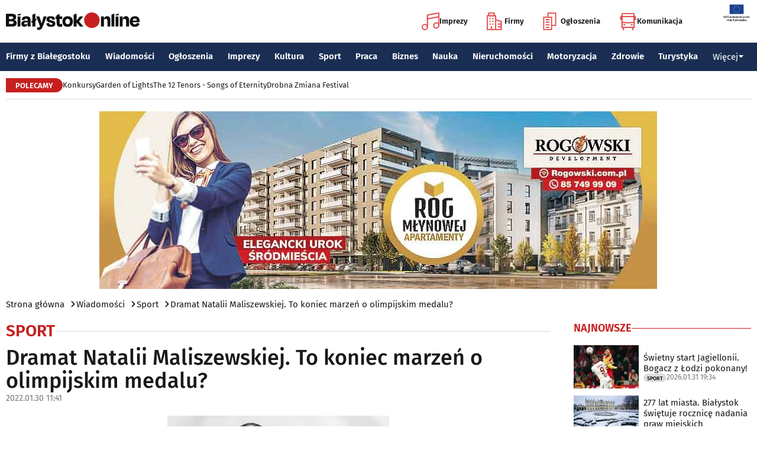

--- FILE ---
content_type: text/html; charset=utf-8
request_url: https://www.bialystokonline.pl/dramat-natalii-maliszewskiej-to-koniec-marzen-o-olimpijskim-medalu,artykul,128367,3,1.html
body_size: 11651
content:

    
<!DOCTYPE html>
<html lang="pl">
		

<head>

<title>Dramat Natalii Maliszewskiej. To koniec marzeń o olimpijskim medalu?, Sport, Wiadomości Białystok Online Portal Miejski Białystok (Bialystok)</title>


<link rel="preload" href="/font/firasans-regular.woff2" as="font" type="font/woff2" crossorigin>
<link rel="preload" href="/font/firasans-semibold.woff2" as="font" type="font/woff2" crossorigin>
<link rel="preload" href="/font/firasans-medium.woff2" as="font" type="font/woff2" crossorigin>
	

<!-- Białystok, Bialystok -->
<meta name="title" content="Dramat Natalii Maliszewskiej. To koniec marzeń o olimpijskim medalu?, Sport, Wiadomości Białystok Online Portal Miejski Białystok (Bialystok)" /><meta name="keywords" content="białystok, bialystok, bstok, białystokonline, bialystokonline, Dramat Natalii Maliszewskiej. To koniec marzeń o olimpijskim medalu?, Natalia Maliszewska, koronawirus, zimowe igrzyska olimpijskie, short-trackSport, podlasie, online, on line, portal, miejski, informacje, rozrywka, biznes, motoryzacja, dom, mieszkanie, nauka, zdrowie, uroda, praca, turystyka, zakupy, firmy, katalog, firm, imprezy, koncert, lokale, repertuar, kina, teatr, rozkład, urzędy, hotele, ogłoszenia, drobne" /><meta name="description" content="Dramat Natalii Maliszewskiej. To koniec marzeń o olimpijskim medalu?, Sport, Jedna z polskich nadziei na olimpijski medal, czyli Natalia Maliszewska, otrzymała pozytywny wynik testu na obecność koronawirusa. Występ białostoczanki na zimowych igrzyskach w Pekinie stoi więc pod znakiem zapytania., Wiadomości Białystok Online - Portal Miejski Białystok (Bialystok). Najpełniejsze i najbardziej aktualne źródło informacji o Białymstoku. Aktualne informacje, Rozrywka, Biznes, Motoryzacja, Dom i Mieszkanie, Nauka, Zdrowie i Uroda, Praca, Turystyka, Zakupy." /><meta name="abstract" content="białystok, bialystok, bstok, białystokonline, bialystokonline, Dramat Natalii Maliszewskiej. To koniec marzeń o olimpijskim medalu?, Natalia Maliszewska, koronawirus, zimowe igrzyska olimpijskie, short-trackSport, podlasie, online, on line, portal, miejski, informacje, rozrywka, biznes, motoryzacja, dom, mieszkanie, nauka, zdrowie, uroda, praca, turystyka, zakupy, firmy, katalog, firm, imprezy, koncert, lokale, repertuar, kina, teatr, rozkład, urzędy, hotele, ogłoszenia, drobne" /><meta name="robots" content="index, follow" />
	<meta name="GOOGLEBOT" content="index, follow" />
	<meta name="revisit-after" content="1 day" />

<meta name="agency" content="BiałystokOnline.pl" />
<meta name="author" content="BiałystokOnline.pl, Bialystok" />
<meta http-equiv="Content-Type" content="text/html; charset=utf-8" />
<meta name="viewport" content="width=device-width, initial-scale=1" />


<!-- OpenGraph data -->
<meta property="og:title" content="Dramat Natalii Maliszewskiej. To koniec marzeń o olimpijskim medalu?" /><meta property="og:type" content="article" /><meta property="og:url" content="https://www.bialystokonline.pl/dramat-natalii-maliszewskiej-to-koniec-marzen-o-olimpijskim-medalu,artykul,128367,3,1.html" /><meta property="og:image" content="https://www.bialystokonline.pl/gfx/gfx_artykuly/202201/128367-a1.webp" />
		  <meta property="og:image:type" content="image/webp">
		  <meta property="og:image:width" content="630" />
		  <meta property="og:image:height" content="420">
			  <meta property="og:description" content="Jedna z polskich nadziei na olimpijski medal, czyli Natalia Maliszewska, otrzymała pozytywny wynik testu na obecność koronawirusa. Występ białostoczanki na zimowych igrzyskach w Pekinie stoi więc pod znakiem zapytania." /><meta property="og:site_name" content="BiałystokOnline.pl" /><meta property="og:updated_time" content="2022-01-30 11:41:33" />	
<link rel="canonical" href="https://www.bialystokonline.pl/dramat-natalii-maliszewskiej-to-koniec-marzen-o-olimpijskim-medalu,artykul,128367,3,1.html" />

	 
<link rel="icon" type="image/png" href="/img/favicon-96x96.png" sizes="96x96" />
<link rel="icon" type="image/svg+xml" href="/img/favicon.svg" />
<link rel="shortcut icon" href="/img/favicon.ico" />
<link rel="apple-touch-icon" sizes="180x180" href="/img/apple-touch-icon.png" />
<meta name="apple-mobile-web-app-title" content="BO" />
<link rel="manifest" href="/img/site.webmanifest" />

<script src="/js/main.min.js?202509292135" defer></script>
<link href="/css/main.min.css?202510172358" rel="stylesheet" type="text/css" />



<script src="https://consent.cookiefirst.com/sites/bialystokonline.pl-862477e6-c1c9-4c22-8cb0-685649c19c10/consent.js"></script>

	

<!-- Google tag (gtag.js) -->
<script async src="https://www.googletagmanager.com/gtag/js?id=G-Q656RGJPYY" data-cookiefirst-script="google_analytics" script="analytics_storage"></script>
<script>
  window.dataLayer = window.dataLayer || [];
  function gtag(){dataLayer.push(arguments);}
  gtag('js', new Date());
   gtag('config', 'G-Q656RGJPYY');gtag('event', 'page_view', {
  								'artykul_dzial': 'Artykuły/Sport',
  								'artykul_autor': 'Rafał Żuk',
  								'artykul_tytul': 'Dramat Natalii Maliszewskiej. To koniec marzeń o olimpijskim medalu?',
								'content_group': 'Artykuły'});
								</script>	
<!-- Facebook Pixel Code -->
<script type="text/plain" data-cookiefirst-script="facebook">
!function(f,b,e,v,n,t,s){if(f.fbq)return;n=f.fbq=function(){n.callMethod?
n.callMethod.apply(n,arguments):n.queue.push(arguments)};if(!f._fbq)f._fbq=n;
n.push=n;n.loaded=!0;n.version='2.0';n.queue=[];t=b.createElement(e);t.async=!0;
t.src=v;s=b.getElementsByTagName(e)[0];s.parentNode.insertBefore(t,s)}(window,
document,'script','https://connect.facebook.net/en_US/fbevents.js');
fbq('init', '763931190431104'); // Insert your pixel ID here.
fbq('track', 'PageView');
</script>
<noscript>
<img height="1" width="1" alt style="display:none" src="https://www.facebook.com/tr?id=763931190431104&ev=PageView&noscript=1" />
</noscript>
<!-- DO NOT MODIFY -->
<!-- End Facebook Pixel Code -->

<script src="https://rum-agent.eu-01.cloud.solarwinds.com/ra-e-1838253088687382528.js" async></script>

</head>

<body>

<header class="topmenu">
    <div class="topmenu-top container">
        <a href="/" title="Białystok Online">
            <img class="topmenu-bo" src="/img/bialystokonline.svg" width="208" height="22" alt="Białystok Online" />
        </a>
        <a href="/informacje,28.html" class="topmenu-ue">
            <picture>
                <source type="image/webp" srcset="/img/ue91.webp 1x,/img/ue182.webp 2x" media="(min-width:79.9375rem)" width="91" height="60" />
				<source type="image/jpg" srcset="/img/ue91.jpg 1x,/img/ue182.jpg 2x" media="(min-width:79.9375rem)" width="91" height="60" />
                <source type="image/webp" srcset="/img/ue45.webp 1x,/img/ue91.webp 2x" width="45" height="30" />
                <source type="image/jpg" srcset="/img/ue45.jpg 1x,/img/ue91.jpg 2x" width="45" height="30" />
                <img src="/img/ue45.jpg" width="45" height="30" alt="" />
            </picture>
        </a>
        <button class="topmenu-hamb" id="hamb-btn" aria-expanded="false" aria-controls="topmenu-nav" aria-haspopup="true" aria-label="Menu nawigacyjne">
            <span class="topmenu-hamb-line"></span>
        </button>
        <nav class="topmenu-ico">
            <ul class="topmenu-icoul">
                <li class="topmenu-icoli">
                    <a href="/imprezy" class="topmenu-icoa">
                        <span class="ico-note2" aria-hidden="true"></span>
                        Imprezy
                    </a>
                </li>
                <li class="topmenu-icoli">
                    <a href="/katalog-firm-i-instytucji" class="topmenu-icoa">
                        <span class="ico-build2" aria-hidden="true"></span>
                        Firmy
                    </a>
                </li>
                <li class="topmenu-icoli">
                    <a href="/ogloszenia" class="topmenu-icoa">
                        <span class="ico-paper2" aria-hidden="true"></span>
                        Ogłoszenia
                    </a>
                </li>
                <li class="topmenu-icoli">
                    <button class="topmenu-icoa">
                        <span class="ico-bus2" aria-hidden="true"></span>
                        Komunikacja
                    </button>
                    <ul class="topmenu-icoul2">
                        <li class="topmenu-icoli2">
                            <a href="/komunikacja-miejska" target=_blank class="topmenu-icoa2">Komunikacja miejska</a>
                        </li>
                        <li class="topmenu-icoli2">
                            <a href="/rozklad-jazdy-pkp-bialystok" class="topmenu-icoa2">Rozkład jazdy PKP Białystok</a>
                        </li>
                    </ul>
                </li>
            </ul>
        </nav>
    </div>
    <nav class="topmenu-nav" id="topmenu-nav" role="menu">
        <div class="topmenu-top container">
            <a href="/" title="Białystok Online">
                <img class="topmenu-bo" src="/img/bialystokonline.svg" width="208" height="22" alt="Białystok Online" />
            </a>
            <a href="/informacje,28.html" class="topmenu-ue">
                <picture>
                <source type="image/webp" srcset="/img/ue45.webp 1x,/img/ue91.webp 2x" />
				<source type="image/jpg" srcset="/img/ue45.jpg 1x,/img/ue91.jpg 2x" />
                <img src="/img/ue45.jpg" width="45" height="30" alt="" />
                </picture>
            </a>
            <button class="topmenu-hamb" id="hamb-btn-close" aria-expanded="true" aria-controls="topmenu-nav" aria-haspopup="true" aria-label="Menu nawigacyjne">
                <span class="topmenu-hamb-line"></span>
            </button>
        </div>
        <div class="topmenu-wrap">
            <ul class="topmenu-ulico">
                <li class="topmenu-li">
                    <a href="/imprezy" class="topmenu-ai">
                        <span class="topmenu-a-ico ico-note" aria-hidden="true"></span>
                        Imprezy
                    </a>
                </li>
                <li class="topmenu-li">
                    <a href="/katalog-firm-i-instytucji" class="topmenu-ai">
                        <span class="topmenu-a-ico ico-build" aria-hidden="true"></span>
                        Firmy
                    </a>
                </li>
                <li class="topmenu-li">
                    <a href="/ogloszenia" class="topmenu-ai">
                        <span class="topmenu-a-ico ico-paper" aria-hidden="true"></span>
                        Ogłoszenia
                    </a>
                </li>
                <li class="topmenu-li">
                    <button class="topmenu-ai topmenu-btn" data-js="expand-btn" aria-expanded="false">
                        <span class="topmenu-a-ico ico-bus" aria-hidden="true"></span>
                        Komunikacja
                        <span class="topmenu-arr"></span>
                    </button>
                    <ul class="topmenu-ul2 topmenu-ul2i">
                        <li class="topmenu-li2">
                            <a href="/komunikacja-miejska" class="topmenu-ai2">Komunikacja miejska</a>
                        </li>
                        <li class="topmenu-li2">
                            <a href="/rozklad-jazdy-pkp-bialystok" class="topmenu-ai2">Rozkład jazdy PKP Białystok</a>
                        </li>
                    </ul>
                </li>
            </ul>
            <ul class="topmenu-ul">
                <li class="topmenu-li">
                    <button class="topmenu-arr" data-js="expand-btn" aria-expanded="false"></button>
                    <a href="/katalog-firm-i-instytucji" class="topmenu-a">Firmy z Białegostoku</a>
                    <ul class="topmenu-ul2">
                        <li class="topmenu-li2">
                            <a href="/katalog-firm-i-instytucji" class="topmenu-a2">Znajdź firmę</a>
                        </li>
                        <li class="topmenu-li2">
                            <a href="/katalog-firm-i-instytucji" class="topmenu-a2">Katalog Firm i Instytucji</a>
                        </li>
                        <li class="topmenu-li2">
                            <a href="/gastronomia-i-jedzenie,grupa,18,1.html" class="topmenu-a2">Gastronomia</a>
                        </li>
                        <li class="topmenu-li2">
                            <a href="/promocje" class="topmenu-a2">Oferty firm</a>
                        </li>
                        <li class="topmenu-li2">
                            <a href="/formularz,dodaj-do-katalogu.html" class="topmenu-a2">+ Dodaj firmę</a>
                        </li>
                    </ul>
                </li>
                <li class="topmenu-li">
                    <button class="topmenu-arr" data-js="expand-btn" aria-expanded="false"></button>
                    <a href="/wiadomosci" class="topmenu-a">Wiadomości</a>
                    <ul class="topmenu-ul2">
                        <li class="topmenu-li2">
                            <a href="/aktualnosci,wiadomosci,1,1.html" class="topmenu-a2">Aktualności</a>
                        </li>
                        <li class="topmenu-li2">
                            <a href="/kultura-i-rozrywka,wiadomosci,2,1.html" class="topmenu-a2">Kultura i rozrywka</a>
                        </li>
                        <li class="topmenu-li2">
                            <a href="/sport,wiadomosci,3,1.html" class="topmenu-a2">Sport</a>
                        </li>
                        <li class="topmenu-li2">
                            <a href="/biznes,wiadomosci,4,1.html" class="topmenu-a2">Biznes</a>
                        </li>
                        <li class="topmenu-li2">
                            <a href="/praca,wiadomosci,10,1.html" class="topmenu-a2">Praca</a>
                        </li>
                        <li class="topmenu-li2">
                            <a href="/fotoreportaze,1.html" class="topmenu-a2">Fotoreportaże</a>
                        </li>
                    </ul>
                </li>
                <li class="topmenu-li">
                    <button class="topmenu-arr" data-js="expand-btn" aria-expanded="false"></button>
                    <a href="/ogloszenia" class="topmenu-a">Ogłoszenia</a>
                    <ul class="topmenu-ul2">
                        <li class="topmenu-li2">
                            <a href="/praca-oferty-pracy,ogloszenia,9,1.html" class="topmenu-a2">Praca: Oferty pracy</a>
                        </li>
                        <li class="topmenu-li2">
                            <a href="/praca-szukam-pracy,ogloszenia,8,1.html" class="topmenu-a2">Praca: Szukam pracy</a>
                        </li>
                        <li class="topmenu-li2">
                            <a href="/nieruchomosci-sprzedam-rynek-wtorny,ogloszenia,5,1.html" class="topmenu-a2">Nieruchomości: rynek wtórny</a>
                        </li>
                        <li class="topmenu-li2">
                            <a href="/nieruchomosci-sprzedam-rynek-pierwotny,ogloszenia,47,1.html" class="topmenu-a2">Nieruchomości: rynek pierwotny</a>
                        </li>
                        <li class="topmenu-li2">
                            <a href="/nieruchomosci-oferuje-do-wynajecia,ogloszenia,44,1.html" class="topmenu-a2">Nieruchomości: do wynajęcia</a>
                        </li>
                        <li class="topmenu-li2">
                            <a href="/promocje" class="topmenu-a2">Oferty firm</a>
                        </li>
                        <li class="topmenu-li2">
                            <a href="/dodaj-ogloszenie,9.html" class="topmenu-a2">+ Dodaj ofertę pracy</a>
                        </li>
                        <li class="topmenu-li2">
                            <a href="/dodaj-ogloszenie,5.html" class="topmenu-a2">+ Dodaj ofertę sprzedaży nieruchomości</a>
                        </li>
                    </ul>
                </li>
                <li class="topmenu-li">
                    <button class="topmenu-arr" data-js="expand-btn" aria-expanded="false"></button>
                    <a href="/imprezy" class="topmenu-a">Imprezy</a>
                    <ul class="topmenu-ul2">
                        <li class="topmenu-li2"><a href="/kultura-i-rozrywka,wiadomosci,2,1.html" class="topmenu-a2">Wiadomości: Kultura i Rozrywka</a></li>
                        <li class="topmenu-li2"><a href="/imprezy" class="topmenu-a2">Kalendarz wydarzeń</a></li>
                        <li class="topmenu-li2"><a href="/klubowe-taneczne-granie-do-piwa,imprezy,1,1.html" class="topmenu-a2">Imprezy klubowe</a></li>
                        <li class="topmenu-li2"><a href="/koncerty,imprezy,8,1.html" class="topmenu-a2">Koncerty</a></li>
                        <li class="topmenu-li2"><a href="/repertuar-kin-i-teatrow" class="topmenu-a2">Repertuar kina, teatr, opera</a></li>
                        <li class="topmenu-li2"><a href="/gastronomia-i-jedzenie,grupa,18,1.html" class="topmenu-a2">Gastronomia i jedzenie</a></li>
                        <li class="topmenu-li2"><a href="/rozrywka,grupa,19,1.html" class="topmenu-a2">Lokale rozrywkowe</a></li>
                        <li class="topmenu-li2"><a href="/konkursy" class="topmenu-a2">Konkursy</a></li>
                        <li class="topmenu-li2"><a href="/fotoreportaze,1.html" class="topmenu-a2">Fotoreportaże</a></li>
                        <li class="topmenu-li2"><a href="/formularz,zglos-impreze.html" class="topmenu-a2">+ Dodaj wydarzenie</a></li>
                    </ul>
                </li>
                <li class="topmenu-li">
                    <button class="topmenu-arr" data-js="expand-btn" aria-expanded="false"></button>
                    <a href="/kultura" class="topmenu-a">Kultura</a>
                    <ul class="topmenu-ul2">
                        <li class="topmenu-li2"><a href="/imprezy" class="topmenu-a2">Kalendarz wydarzeń</a></li>
                        <li class="topmenu-li2"><a href="/repertuar-kin-i-teatrow" class="topmenu-a2">Repertuar kina, teatr, opera</a></li>
                        <li class="topmenu-li2"><a href="/koncerty-muzyki-powaznej,imprezy,2,1.html" class="topmenu-a2">Koncerty muzyki poważnej</a></li>
                        <li class="topmenu-li2"><a href="/wystawy-wernisaze-wydarzenia-artystyczne,imprezy,5,1.html" class="topmenu-a2">Wystawy, wernisaże, wydarzenia artystyczne</a></li>
                        <li class="topmenu-li2"><a href="/kultura-sztuka,grupa,05,1.html" class="topmenu-a2">Obiekty kulturalne</a></li>
                        <li class="topmenu-li2"><a href="/konkursy" class="topmenu-a2">Konkursy</a></li>
                        <li class="topmenu-li2"><a href="/fotoreportaze,1.html" class="topmenu-a2">Fotoreportaże</a></li>
                        <li class="topmenu-li2"><a href="/formularz,zglos-impreze.html" class="topmenu-a2">+ Dodaj wydarzenie</a></li>
                    </ul>
                </li>
                <li class="topmenu-li">
                    <button class="topmenu-arr" data-js="expand-btn" aria-expanded="false"></button>
                    <a href="/sport" class="topmenu-a">Sport</a>
                    <ul class="topmenu-ul2">
                        <li class="topmenu-li2"><a href="/tag.php?s=4&q=jagiellonia" class="topmenu-a2">Jagiellonia</a></li>
                        <li class="topmenu-li2"><a href="/tag.php?s=4&q=podlaski+futbol" class="topmenu-a2">Podlaski futbol</a></li>
                        <li class="topmenu-li2"><a href="/tag.php?s=4&q=ściąga+kibica" class="topmenu-a2">Ściąga kibica</a></li>
                        <li class="topmenu-li2"><a href="/tag.php?s=4&q=bieganie" class="topmenu-a2">Bieganie</a></li>
                        <li class="topmenu-li2"><a href="/tag.php?s=4&q=koszykówka" class="topmenu-a2">Koszykówka</a></li>
                        <li class="topmenu-li2"><a href="/tag.php?s=4&q=siatkówka" class="topmenu-a2">Siatkówka</a></li>
                        <li class="topmenu-li2"><a href="/wydarzenia-sportowe-i-rekreacyjne,imprezy,4,1.html" class="topmenu-a2">Imprezy sportowe</a></li>
                        <li class="topmenu-li2"><a href="/sport-rozrywka-rekreacja,grupa,12,1.html" class="topmenu-a2">Obiekty sportowe</a></li>
                        <li class="topmenu-li2"><a href="/fotoreportaze,1.html" class="topmenu-a2">Fotoreportaże</a></li>
                        <li class="topmenu-li2"><a href="/formularz,zglos-impreze.html" class="topmenu-a2">+ Dodaj wydarzenie</a></li>
                    </ul>
                </li>
                <li class="topmenu-li">
                    <button class="topmenu-arr" data-js="expand-btn" aria-expanded="false"></button>
                    <a href="/praca" class="topmenu-a">Praca</a>
                    <ul class="topmenu-ul2">
                        <li class="topmenu-li2"><a href="/praca-oferty-pracy,ogloszenia,9,1.html" class="topmenu-a2">Oferty pracy</a></li>
                        <li class="topmenu-li2"><a href="/praca-szukam-pracy,ogloszenia,8,1.html" class="topmenu-a2">Szukam pracy</a></li>
                        <li class="topmenu-li2"><a href="/kursy-szkolenia,kategoria,336,02,0,1.html" class="topmenu-a2">Kursy i szkolenia</a></li>
                        <li class="topmenu-li2"><a href="/dodaj-ogloszenie,9.html" class="topmenu-a2">+ Dodaj ofertę pracy</a></li>
                    </ul>
                </li>
                <li class="topmenu-li">
                    <button class="topmenu-arr" data-js="expand-btn" aria-expanded="false"></button>
                    <a href="/biznes" class="topmenu-a">Biznes</a>
                    <ul class="topmenu-ul2">
                        <li class="topmenu-li2"><a href="/katalog-firm-i-instytucji" class="topmenu-a2">Znajdź firmę</a></li>
                        <li class="topmenu-li2"><a href="/katalog-firm-i-instytucji" class="topmenu-a2">Katalog Firm i Instytucji</a></li>
                        <li class="topmenu-li2"><a href="/biznes-prawo-ekonomia,grupa,10,1.html" class="topmenu-a2">Firmy: Biznes, prawo, ekonomia</a></li>
                        <li class="topmenu-li2"><a href="/reklama,grupa,16,1.html" class="topmenu-a2">Firmy: Reklama</a></li>
                        <li class="topmenu-li2"><a href="/urzedy-instytucje,grupa,03,1.html" class="topmenu-a2">Urzędy, instytucje</a></li>
                        <li class="topmenu-li2"><a href="/promocje" class="topmenu-a2">Oferty firm</a></li>
                        <li class="topmenu-li2"><a href="/formularz,dodaj-do-katalogu.html" class="topmenu-a2">+ Dodaj firmę</a></li>
                    </ul>
                </li>
                <li class="topmenu-li">
                    <button class="topmenu-arr" data-js="expand-btn" aria-expanded="false"></button>
                    <a href="/nauka" class="topmenu-a">Nauka</a>
                    <ul class="topmenu-ul2">
                        <li class="topmenu-li2"><a href="/szkoly-wyzsze,kategoria,5,02,0,1.html" class="topmenu-a2">Uczelnie wyższe</a></li>
                        <li class="topmenu-li2"><a href="/szkoly-policealne-i-podyplomowe,kategoria,6,02,0,1.html" class="topmenu-a2">Szkoły policealne i podyplomowe</a></li>
                        <li class="topmenu-li2"><a href="/szkoly-ponadpodstawowe-i-srednie,kategoria,4,02,0,1.html" class="topmenu-a2">Szkoły średnie</a></li>
                        <li class="topmenu-li2"><a href="/szkoly-podstawowe,kategoria,2,02,0,1.html" class="topmenu-a2">Szkoły podstawowe</a></li>
                        <li class="topmenu-li2"><a href="/przedszkola,kategoria,1,02,0,1.html" class="topmenu-a2">Przedszkola</a></li>
                        <li class="topmenu-li2"><a href="/kursy-szkolenia,kategoria,336,02,0,1.html" class="topmenu-a2">Kursy i szkolenia</a></li>
                        <li class="topmenu-li2"><a href="/nauka-korepetycje,ogloszenia,57,1.html" class="topmenu-a2">Korepetycje</a></li>
                        <li class="topmenu-li2"><a href="/formularz,dodaj-do-katalogu.html" class="topmenu-a2">+ Dodaj szkołę</a></li>
                    </ul>
                </li>
                <li class="topmenu-li">
                    <button class="topmenu-arr" data-js="expand-btn" aria-expanded="false"></button>
                    <a href="/nieruchomosci" class="topmenu-a">Nieruchomości</a>
                    <ul class="topmenu-ul2">
                        <li class="topmenu-li2"><a href="/dom-mieszkanie-budownictwo,grupa,01,1.html" class="topmenu-a2">Firmy: Dom, mieszkanie, budownictwo</a></li>
                        <li class="topmenu-li2"><a href="/agencje-nieruchomosci,kategoria,126,01,1.html" class="topmenu-a2">Agencje Nieruchomości</a></li>
                        <li class="topmenu-li2"><a href="/developerzy,kategoria,385,01,1.html" class="topmenu-a2">Developerzy</a></li>
                        <li class="topmenu-li2"><a href="/budowlane-materialy,kategoria,257,01,0,1.html" class="topmenu-a2">Budowlane materiały</a></li>
                        <li class="topmenu-li2"><a href="/drzwi-okna,kategoria,291,01,0,1.html" class="topmenu-a2">Drzwi i okna</a></li>
                        <li class="topmenu-li2"><a href="/meble-sklepy,kategoria,108,01,0,1.html" class="topmenu-a2">Meble</a></li>
                        <li class="topmenu-li2"><a href="/nieruchomosci-sprzedam-rynek-wtorny,ogloszenia,5,1.html" class="topmenu-a2">Nieruchomości: Rynek wtórny</a></li>
                        <li class="topmenu-li2"><a href="/nieruchomosci-sprzedam-rynek-pierwotny,ogloszenia,47,1.html" class="topmenu-a2">Oferty developerów</a></li>
                        <li class="topmenu-li2"><a href="/nieruchomosci-dzialki-grunty,ogloszenia,39,1.html" class="topmenu-a2">Działki, grunty</a></li>
                        <li class="topmenu-li2"><a href="/dodaj-ogloszenie,5.html" class="topmenu-a2">+ Dodaj ofertę sprzedaży nieruchomości</a></li>
						<li class="topmenu-li2"><a href="/dodaj-ogloszenie,47.html" class="topmenu-a2">+ Dodaj ofertę sprzedaży developera</a></li>																																																						
                    </ul>
                </li>
                <li class="topmenu-li">
                    <button class="topmenu-arr" data-js="expand-btn" aria-expanded="false"></button>
                    <a href="/motoryzacja" class="topmenu-a">Motoryzacja</a>
                    <ul class="topmenu-ul2">
                        <li class="topmenu-li2"><a href="/motoryzacja,grupa,08,1.html" class="topmenu-a2">Firmy: Motoryzacja</a></li>
                        <li class="topmenu-li2"><a href="/dealerzy,kategoria,200,08,0,1.html" class="topmenu-a2">Dealerzy</a></li>
                        <li class="topmenu-li2"><a href="/mechanika-pojazdowa,kategoria,190,08,0,1.html" class="topmenu-a2">Mechanika pojazdowa</a></li>
                        <li class="topmenu-li2"><a href="/blacharstwo-lakiernictwo,kategoria,325,08,0,1.html" class="topmenu-a2">Blacharstwo, lakiernictwo</a></li>
                        <li class="topmenu-li2"><a href="/akcesoria-i-czesci-zamienne,kategoria,178,08,0,1.html" class="topmenu-a2">Akcesoria i części zamienne</a></li>
                        <li class="topmenu-li2"><a href="/motoryzacja-sprzedam,ogloszenia,1,1.html" class="topmenu-a2">Ogłoszenia: Sprzedam</a></li>
                        <li class="topmenu-li2"><a href="/dodaj-ogloszenie,1.html" class="topmenu-a2">+ Dodaj ofertę sprzedaży auta</a></li>
                    </ul>
                </li>
                <li class="topmenu-li">
                    <button class="topmenu-arr" data-js="expand-btn" aria-expanded="false"></button>
                    <a href="/zdrowie" class="topmenu-a">Zdrowie</a>
                    <ul class="topmenu-ul2 is-rev">
                        <li class="topmenu-li2"><a href="/zdrowie-medycyna,grupa,07,1.html" class="topmenu-a2">Firmy: Zdrowie, medycyna</a></li>
                        <li class="topmenu-li2"><a href="/zdrowie-gabinety-i-poradnie-medyczne,grupa,07,1.html" class="topmenu-a2">Gabinety i poradnie medyczne</a></li>
                        <li class="topmenu-li2"><a href="/stomatologia,kategoria,24,07,0,1.html" class="topmenu-a2">Stomatolodzy</a></li>
                        <li class="topmenu-li2"><a href="/rehabilitacja-fizjoterapia,kategoria,348,07,0,1.html" class="topmenu-a2">Rehabilitacja, fizjoterapia</a></li>
                        <li class="topmenu-li2"><a href="/psychiatria-psychologia-psychoterapia,kategoria,55,07,0,1.html" class="topmenu-a2">Psychiatria, psychologia, psychoterapia</a></li>
                        <li class="topmenu-li2"><a href="/apteki,kategoria,13,07,0,1.html" class="topmenu-a2">Apteki</a></li>
                    </ul>
                </li>
                <li class="topmenu-li">
                    <button class="topmenu-arr" data-js="expand-btn" aria-expanded="false"></button>
                    <a href="/turystyka" class="topmenu-a">Turystyka</a>
                    <ul class="topmenu-ul2 is-rev">
                        <li class="topmenu-li2"><a href="/turystyka-noclegi,grupa,04,1.html" class="topmenu-a2">Noclegi</a></li>
                        <li class="topmenu-li2"><a href="/hotele-noclegi,kategoria,10,04,0,1.html" class="topmenu-a2">Hotele</a></li>
                        <li class="topmenu-li2"><a href="/biura-podrozy,kategoria,62,04,1.html" class="topmenu-a2">Biura podróży</a></li>
                        <li class="topmenu-li2"><a href="/rozklad-jazdy-pkp-bialystok" class="topmenu-a2">Rozkład jazdy PKP Białystok</a></li>
                        <li class="topmenu-li2"><a href="/komunikacja-miejska" class="topmenu-a2">Komunikacja miejska</a></li>
                    </ul>
                </li>
                <li class="topmenu-li">
                    <button class="topmenu-a topmenu-btn" data-js="expand-btn" aria-expanded="false">Więcej <span class="topmenu-arr"></span></button>
                    <ul class="topmenu-ul2 is-rev">
                        <li class="topmenu-li2">
                            <a href="/uroda" class="topmenu-a2">Uroda</a>
                        </li>
                        <li class="topmenu-li2">
                            <a href="/rodzina" class="topmenu-a2">Rodzina</a>
                        </li>
                        <li class="topmenu-li2">
                            <a href="/kulinaria" class="topmenu-a2">Kulinaria</a>
                        </li>
                        <li class="topmenu-li2">
                            <a href="/drogowka,wiadomosci,15,1.html" class="topmenu-a2">Drogówka</a>
                        </li>
                        <li class="topmenu-li2">
                            <a href="/kryminalne,wiadomosci,14,1.html" class="topmenu-a2">Kryminalne</a>
                        </li>
                        <li class="topmenu-li2">
                            <a href="/kraj-i-swiat,wiadomosci,7,1.html" class="topmenu-a2">Kraj i Świat</a>
                        </li>
                        <li class="topmenu-li2">
                            <a href="/ciekawostki,wiadomosci,8,1.html" class="topmenu-a2">Ciekawostki</a>
                        </li>
                        <li class="topmenu-li2">
                            <a href="/historia-bialegostoku" class="topmenu-a2">Historia Białegostoku</a>
                        </li>
                        <li class="topmenu-li2">
                            <a href="/wazne-telefony" class="topmenu-a2">Ważne telefony</a>
                        </li>
						<li class="topmenu-li2">
                            <a href="/konkursy" class="topmenu-a2">Konkursy</a>
                        </li>
                        <li class="topmenu-li2">
                            <a href="https://reklama.bialystokonline.pl" class="topmenu-a2">Reklama w BiałystokOnline</a>
                        </li>
                    </ul>
                </li>
            </ul>
        <div>
    </nav>
    
<nav class="topmenu-bot container">
        <div class="topmenu-bot-inner">
			<p class="topmenu-bot-label hdr-label"><span>POLECAMY</span></p>
            	<ul class="topmenu-botul">
				
<li class="topmenu-botli"><a href="https://www.bialystokonline.pl/konkursy"  title="Konkursy"  class="topmenu-bota">Konkursy</a></li><li class="topmenu-botli"><a href="https://www.bialystokonline.pl/garden-of-lights-bialystok-park-dinozaurow,impreza,147505,5,1.html"  title="Garden of Lights"  class="topmenu-bota">Garden of Lights</a></li><li class="topmenu-botli"><a href="https://www.bialystokonline.pl/the-12-tenors-songs-of-eternity,impreza,146450,2,1.html"  title="The 12 Tenors - Songs of Eternity"  class="topmenu-bota">The 12 Tenors - Songs of Eternity</a></li><li class="topmenu-botli"><a href="https://www.bialystokonline.pl/drobna-zmiana-festival,ti.html"  title="Drobna Zmiana Festival"  class="topmenu-bota">Drobna Zmiana Festival</a></li>		</ul>
	</div>
</nav>
            
</header>
<aside class="alien-container">
<a href='https://www.bialystokonline.pl/phpads/adclick.php?bannerid=12046&amp;zoneid=0&amp;source=&amp;dest=https%3A%2F%2Fwww.rogowskidevelopment.pl%2F%3F%26utm_source%3DBialystokOnline.pl%26utm_campaign%3Dbaner_BialystokOnline%26utm_medium%3Dkampania_banerowa' target='_blank'><img src='https://www.bialystokonline.pl/b/rogowski_mlynowa_3_970x300_20250609.jpg' width='970' height='300' alt='Rogowski Róg Młynowej' title='Rogowski Róg Młynowej' border='0'></a><div id="beacon_12046" style="position: absolute; left: 0px; top: 0px; visibility: hidden;"><img src='https://www.bialystokonline.pl/phpads/adlog.php?bannerid=12046&amp;clientid=8771&amp;zoneid=0&amp;source=&amp;block=0&amp;capping=0&amp;cb=8bcab3b3db410d510399fa4a8e01ff0f' width='0' height='0' alt='' style='width: 0px; height: 0px;'></div></aside>

<div class="bcrumbs container"><ul class="bcrumbs-ul"><li class="bcrumbs-li"><a class="bcrumbs-a" href="/" title="Strona główna">Strona główna</a></li><li class="bcrumbs-li"><a class="bcrumbs-a" href="/wiadomosci" title="Wiadomości">Wiadomości</a></li><li class="bcrumbs-li"><a class="bcrumbs-a" href="/sport,wiadomosci,3,1.html" title="Sport">Sport</a></li><li class="bcrumbs-li"><a class="bcrumbs-a" href="/dramat-natalii-maliszewskiej-to-koniec-marzen-o-olimpijskim-medalu,artykul,128367,3,1.html" title="Dramat Natalii Maliszewskiej. To koniec marzeń o olimpijskim medalu?">Dramat Natalii Maliszewskiej. To koniec marzeń o olimpijskim medalu?</a></li></ul></div>    
    <!-- TRESC -->
    <main class="container l-2-cols">
        <div class="col-main"> <!-- GLOWNA KOLUMNA -->
            <h2 class="hdrline"><a href="/sport,wiadomosci,3,1.html" id="ArtykulyDzial" title="Sport">Sport</a></h2><div class="art-hdr">
       <h1 class="h1">Dramat Natalii Maliszewskiej. To koniec marzeń o olimpijskim medalu?</h1>
       <div class="art-date">2022.01.30 11:41</div></div><figure class="art-fig"><div class="art-figim">
            <picture><source type="image/webp" media="(min-width:79.9375rem)" srcset="https://www.bialystokonline.pl/gfx/gfx_artykuly/202201/128367-a1.webp" width="630" height="420" /><source type="image/webp" srcset="https://www.bialystokonline.pl/gfx/gfx_artykuly/202201/128367-e.webp 375w,https://www.bialystokonline.pl/gfx/gfx_artykuly/202201/128367-d.webp 750w" sizes="(min-width:600px) 600px,100vw" width="375" height="250" /><source type="image/jpg" media="(min-width:79.9375rem)" srcset="https://www.bialystokonline.pl/gfx/gfx_artykuly/202201/128367-a1.jpg 1x" width="630" height="420" /><source type="image/jpg" srcset="https://www.bialystokonline.pl/gfx/gfx_artykuly/202201/128367-e.jpg 375w" sizes="(min-width:600px) 600px,100vw" width="375" height="250" /><img class="art-figimgarch" src="https://www.bialystokonline.pl/gfx/gfx_artykuly/202201/128367-e.jpg" width="375" height="250" alt="Dramat Natalii Maliszewskiej. To koniec marzeń o olimpijskim medalu?" loading="lazy" fetchpriority="high" />
            </picture></div><figcaption class="art-figcap">Fot: Polski Związek Łyżwiarstwa Szybkiego</figcaption></figure><p class="art-lid">Jedna z polskich nadziei na olimpijski medal, czyli Natalia Maliszewska, otrzymała pozytywny wynik testu na obecność koronawirusa. Występ białostoczanki na zimowych igrzyskach w Pekinie stoi więc pod znakiem zapytania.</p><p class="art-cont">Już od dłuższego czasu mówiło się, że zimowe igrzyska rozgrywane w Chinach będą dla wielu sportowców prawdziwym dramatem. Wszystko przez COVID-19 i ewentualne absencje zawodników spowodowane izolacją.<br />
<br />
Tuż przed startem niezwykle ważnej imprezy pech spotkał Natalię Maliszewską. Białostoczanka specjalizująca się w short-tracku miała powalczyć w Pekinie o medal, a tymczasem 26-latka przebywa w odosobnieniu, gdyż wynik jej testu był pozytywny.<br />
<br />
Wiele wskazuje więc na to, że Maliszewska w zmaganiach na swym koronnym dystansie 500 m nie wystąpi. Kwalifikacje odbędą się bowiem już za 6 dni. By Natalia mogła wziąć w nich udział, musi otrzymać 2 negatywne wyniki testu w odstępie 24 godzin. Spekuluje się, że pozbycie się wirusa z organizmu w tak krótkim czasie, może okazać się niewykonalne.<br />
<br />
Przypomnijmy, że Maliszewska to już kolejna osoba z polskiej kadry, który po przybyciu do wioski olimpijskiej została poddana izolacji. Wcześniej taki sam los spotkał Marka Kanię, Natalię Czerwonkę i Magdalenę Czyszczoń.</p><div class="art-tags"><strong class="art-tagsh hdr-label">Tagi</strong><ul class="art-tagsul">
                <li class="art-tagsli"><a class="art-tagsa" href="/tag.php?s=4&q=Natalia+Maliszewska" title="Natalia Maliszewska">Natalia Maliszewska</a></li><li class="art-tagsli"><a class="art-tagsa" href="/tag.php?s=4&q=koronawirus" title="koronawirus">koronawirus</a></li><li class="art-tagsli"><a class="art-tagsa" href="/tag.php?s=4&q=zimowe+igrzyska+olimpijskie" title="zimowe igrzyska olimpijskie">zimowe igrzyska olimpijskie</a></li><li class="art-tagsli"><a class="art-tagsa" href="/tag.php?s=4&q=short-track" title="short-track">short-track</a></li>
            </ul></div><div class="art-aut"><p class="art-autimg">
				<picture>
                            <source type="image/webp" srcset="/img/autor/avatar_1x.webp 1x,/img/autor/avatar_2x.webp 2x" width="64" height="64" />
                            <img class="art-autimgi" src="/img/autor/avatar_1x.jpg" alt="Rafał Żuk" width="64" height="64" loading="lazy" />
                        </picture>
            </p><div>
            <p class="art-autname">Rafał Żuk</p>
            <p>rafal.zuk@bialystokonline.pl</p>
            </div>
        </div><div class="hdrline l-space-top">Przeczytaj także</div><div class="cardbox l-space-bot"><div class="cardbox-wrap"><div class="cardbox-item"><a class="cardbox-itemia" href="/co-za-forma-natalia-maliszewska-z-trzecim-medalem-mistrzostw-swiata,artykul,144894,3,1.html" title="Co za forma! Natalia Maliszewska z trzecim medalem mistrzostw świata">
                <picture>
                            <source type="image/webp" media="(min-width:79.9375rem)" srcset="https://www.bialystokonline.pl/gfx/gfx_artykuly/202503/144894-300x169.webp 1x,https://www.bialystokonline.pl/gfx/gfx_artykuly/202503/144894-600x338.webp 2x" width="300" height="169" />
                            <source type="image/webp" srcset="https://www.bialystokonline.pl/gfx/gfx_artykuly/202503/144894-300x169.webp 1x,https://www.bialystokonline.pl/gfx/gfx_artykuly/202503/144894-600x338.webp 2x" width="300" height="169" />
                            <img class="cardbox-itemimg" src="https://www.bialystokonline.pl/gfx/gfx_artykuly/202503/144894-300x169.jpg" alt="Co za forma! Natalia Maliszewska z trzecim medalem mistrzostw świata" width="300" height="169" loading="lazy" />
                        </picture>
            </a><a class="cardbox-itemt" href="/co-za-forma-natalia-maliszewska-z-trzecim-medalem-mistrzostw-swiata,artykul,144894,3,1.html" title="Co za forma! Natalia Maliszewska z trzecim medalem mistrzostw świata">Co za forma! Natalia Maliszewska z trzecim medalem mistrzostw świata</a></div><div class="cardbox-item"><a class="cardbox-itemia" href="/prezydent-nagrodzil-bialostockich-medalistow-mistrzostw-swiata-i-europy,artykul,145002,3,1.html" title="Prezydent nagrodził białostockich medalistów mistrzostw świata i Europy">
                <picture>
                            <source type="image/webp" media="(min-width:79.9375rem)" srcset="https://www.bialystokonline.pl/gfx/gfx_artykuly/202503/145002-300x169.webp 1x,https://www.bialystokonline.pl/gfx/gfx_artykuly/202503/145002-600x338.webp 2x" width="300" height="169" />
                            <source type="image/webp" srcset="https://www.bialystokonline.pl/gfx/gfx_artykuly/202503/145002-300x169.webp 1x,https://www.bialystokonline.pl/gfx/gfx_artykuly/202503/145002-600x338.webp 2x" width="300" height="169" />
                            <img class="cardbox-itemimg" src="https://www.bialystokonline.pl/gfx/gfx_artykuly/202503/145002-300x169.jpg" alt="Prezydent nagrodził białostockich medalistów mistrzostw świata i Europy" width="300" height="169" loading="lazy" />
                        </picture>
            </a><a class="cardbox-itemt" href="/prezydent-nagrodzil-bialostockich-medalistow-mistrzostw-swiata-i-europy,artykul,145002,3,1.html" title="Prezydent nagrodził białostockich medalistów mistrzostw świata i Europy">Prezydent nagrodził białostockich medalistów mistrzostw świata i Europy</a></div><div class="cardbox-item"><a class="cardbox-itemia" href="/w-bialymstoku-odbyl-sie-final-lekkoatletycznych-nadziei-olimpijskich,artykul,146796,3,1.html" title="W Białymstoku odbył się finał Lekkoatletycznych Nadziei Olimpijskich">
                <picture>
                            <source type="image/webp" media="(min-width:79.9375rem)" srcset="https://www.bialystokonline.pl/gfx/gfx_artykuly/202509/146796-300x169.webp 1x,https://www.bialystokonline.pl/gfx/gfx_artykuly/202509/146796-600x338.webp 2x" width="300" height="169" />
                            <source type="image/webp" srcset="https://www.bialystokonline.pl/gfx/gfx_artykuly/202509/146796-300x169.webp 1x,https://www.bialystokonline.pl/gfx/gfx_artykuly/202509/146796-600x338.webp 2x" width="300" height="169" />
                            <img class="cardbox-itemimg" src="https://www.bialystokonline.pl/gfx/gfx_artykuly/202509/146796-300x169.jpg" alt="W Białymstoku odbył się finał Lekkoatletycznych Nadziei Olimpijskich" width="300" height="169" loading="lazy" />
                        </picture>
            </a><a class="cardbox-itemt" href="/w-bialymstoku-odbyl-sie-final-lekkoatletycznych-nadziei-olimpijskich,artykul,146796,3,1.html" title="W Białymstoku odbył się finał Lekkoatletycznych Nadziei Olimpijskich">W Białymstoku odbył się finał Lekkoatletycznych Nadziei Olimpijskich</a></div></div></div><aside class="alien-container l-space-top l-space-bot"><script async src="https://pagead2.googlesyndication.com/pagead/js/adsbygoogle.js?client=ca-pub-3608507553474075"
     crossorigin="anonymous"></script>
<!-- Artykuły, 300x300 -->
<ins class="adsbygoogle"
     style="display:inline-block;width:300px;height:300px"
     data-ad-client="ca-pub-3608507553474075"
     data-ad-slot="1791122097"></ins>
<script>
     (adsbygoogle = window.adsbygoogle || []).push({});
</script><div id="beacon_5844" style="position: absolute; left: 0px; top: 0px; visibility: hidden;"><img src='https://www.bialystokonline.pl/phpads/adlog.php?bannerid=5844&amp;clientid=5322&amp;zoneid=0&amp;source=&amp;block=0&amp;capping=0&amp;cb=36c0d474319b7202302f01a6b01820fe' width='0' height='0' alt='' style='width: 0px; height: 0px;'></div></aside><div class="hdrline l-space-top">Popularne dzisiaj</div>
					<div class="cardbox l-space-bot"><div class="cardbox-wrap"><div class="cardbox-item">
					<a class="cardbox-itemia" href="/tuz-pod-bialymstokiem-nowy-lidl-w-podlaskiem-juz-otwarty,artykul,148180,4,1.html" title="Tuż pod Białymstokiem. Nowy Lidl w Podlaskiem już otwarty">
					<picture>
                            <source type="image/webp" media="(min-width:79.9375rem)" srcset="https://www.bialystokonline.pl/gfx/gfx_artykuly/202601/148180/148180-300x169.webp 1x,https://www.bialystokonline.pl/gfx/gfx_artykuly/202601/148180/148180-600x338.webp 2x" width="300" height="169" />
                            <source type="image/webp" srcset="https://www.bialystokonline.pl/gfx/gfx_artykuly/202601/148180/148180-300x169.webp 1x,https://www.bialystokonline.pl/gfx/gfx_artykuly/202601/148180/148180-600x338.webp 2x" width="300" height="169" />
                            <img class="cardbox-itemimg" src="https://www.bialystokonline.pl/gfx/gfx_artykuly/202601/148180/148180-300x169.jpg" alt="Tuż pod Białymstokiem. Nowy Lidl w Podlaskiem już otwarty" width="300" height="169" loading="lazy" />
                        </picture>
					</a>
					<a class="cardbox-itemt" href="/tuz-pod-bialymstokiem-nowy-lidl-w-podlaskiem-juz-otwarty,artykul,148180,4,1.html" title="Tuż pod Białymstokiem. Nowy Lidl w Podlaskiem już otwarty">Tuż pod Białymstokiem. Nowy Lidl w Podlaskiem już otwarty</a>
					</div><div class="cardbox-item">
					<a class="cardbox-itemia" href="/piec-stanowisk-czeka-miasto-szuka-nowych-dyrektorow-placowek,artykul,148193,10,1.html" title="Pięć stanowisk czeka. Miasto szuka nowych dyrektorów placówek">
					<picture>
                            <source type="image/webp" media="(min-width:79.9375rem)" srcset="https://www.bialystokonline.pl/gfx/gfx_artykuly/202601/148193/148193-300x169.webp 1x,https://www.bialystokonline.pl/gfx/gfx_artykuly/202601/148193/148193-600x338.webp 2x" width="300" height="169" />
                            <source type="image/webp" srcset="https://www.bialystokonline.pl/gfx/gfx_artykuly/202601/148193/148193-300x169.webp 1x,https://www.bialystokonline.pl/gfx/gfx_artykuly/202601/148193/148193-600x338.webp 2x" width="300" height="169" />
                            <img class="cardbox-itemimg" src="https://www.bialystokonline.pl/gfx/gfx_artykuly/202601/148193/148193-300x169.jpg" alt="Pięć stanowisk czeka. Miasto szuka nowych dyrektorów placówek" width="300" height="169" loading="lazy" />
                        </picture>
					</a>
					<a class="cardbox-itemt" href="/piec-stanowisk-czeka-miasto-szuka-nowych-dyrektorow-placowek,artykul,148193,10,1.html" title="Pięć stanowisk czeka. Miasto szuka nowych dyrektorów placówek">Pięć stanowisk czeka. Miasto szuka nowych dyrektorów placówek</a>
					</div><div class="cardbox-item">
					<a class="cardbox-itemia" href="/latwiejsze-polaczenia-miedzy-osiedlami-niebawem-rusza-nowa-linia-bkm,artykul,148186,1,1.html" title="Łatwiejsze połączenia między osiedlami. Niebawem rusza nowa linia BKM">
					<picture>
                            <source type="image/webp" media="(min-width:79.9375rem)" srcset="https://www.bialystokonline.pl/gfx/gfx_artykuly/202601/148186/148186-300x169.webp 1x,https://www.bialystokonline.pl/gfx/gfx_artykuly/202601/148186/148186-600x338.webp 2x" width="300" height="169" />
                            <source type="image/webp" srcset="https://www.bialystokonline.pl/gfx/gfx_artykuly/202601/148186/148186-300x169.webp 1x,https://www.bialystokonline.pl/gfx/gfx_artykuly/202601/148186/148186-600x338.webp 2x" width="300" height="169" />
                            <img class="cardbox-itemimg" src="https://www.bialystokonline.pl/gfx/gfx_artykuly/202601/148186/148186-300x169.jpg" alt="Łatwiejsze połączenia między osiedlami. Niebawem rusza nowa linia BKM" width="300" height="169" loading="lazy" />
                        </picture>
					</a>
					<a class="cardbox-itemt" href="/latwiejsze-polaczenia-miedzy-osiedlami-niebawem-rusza-nowa-linia-bkm,artykul,148186,1,1.html" title="Łatwiejsze połączenia między osiedlami. Niebawem rusza nowa linia BKM">Łatwiejsze połączenia między osiedlami. Niebawem rusza nowa linia BKM</a>
					</div></div></div><div class="panelbg">
	<a class="hdrline" href="/fotoreportaze,1.html" title="Fotoreportaże">Fotoreportaże</a>
	<div class="cardbox"><ul class="cardbox-wrap"><li class="cardbox-item"><a class="cardbox-itemia" href="/podlaskie-targi-imprezowe,fotoreportaze,zdjecie,104555,3144,1.html" title="Podlaskie Targi Imprezowe">
			<picture>
                            <source type="image/webp" media="(min-width:79.9375rem)" srcset="https://www.bialystokonline.pl/galerie/3144/104555-280.webp 1x,https://www.bialystokonline.pl/galerie/3144/104555-560.webp 2x" width="280" height="161" />
                            <source type="image/webp" srcset="https://www.bialystokonline.pl/galerie/3144/104555-280.webp 1x,https://www.bialystokonline.pl/galerie/3144/104555-560.webp 2x" width="280" height="161" />
                            <img class="cardbox-itemimg" src="https://www.bialystokonline.pl/galerie/3144/104555-280.jpg" alt="Podlaskie Targi Imprezowe" width="280" height="161" loading="lazy" />
                        	</picture>
		</a><a class="cardbox-itemt" href="/podlaskie-targi-imprezowe,fotoreportaze,zdjecie,104555,3144,1.html" title="Podlaskie Targi Imprezowe">Podlaskie Targi Imprezowe</a></li><li class="cardbox-item"><a class="cardbox-itemia" href="/festiwal-literacki-autorzy-i-ksiazki-edycja-ix-ach-rodzina,fotoreportaze,zdjecie,104725,3151,1.html" title="Festiwal Literacki "Autorzy I Książki" - Edycja IX - Ach! Rodzina!">
			<picture>
                            <source type="image/webp" media="(min-width:79.9375rem)" srcset="https://www.bialystokonline.pl/galerie/3151/104725-280.webp 1x,https://www.bialystokonline.pl/galerie/3151/104725-560.webp 2x" width="280" height="161" />
                            <source type="image/webp" srcset="https://www.bialystokonline.pl/galerie/3151/104725-280.webp 1x,https://www.bialystokonline.pl/galerie/3151/104725-560.webp 2x" width="280" height="161" />
                            <img class="cardbox-itemimg" src="https://www.bialystokonline.pl/galerie/3151/104725-280.jpg" alt="Festiwal Literacki "Autorzy I Książki" - Edycja IX - Ach! Rodzina!" width="280" height="161" loading="lazy" />
                        	</picture>
		</a><a class="cardbox-itemt" href="/festiwal-literacki-autorzy-i-ksiazki-edycja-ix-ach-rodzina,fotoreportaze,zdjecie,104725,3151,1.html" title="Festiwal Literacki "Autorzy I Książki" - Edycja IX - Ach! Rodzina!">Festiwal Literacki "Autorzy I Książki" - Edycja IX - Ach! Rodzina!</a></li><li class="cardbox-item"><a class="cardbox-itemia" href="/19-miedzynarodowy-festiwal-filmow-krotkometrazowych-zubroffka-2025,fotoreportaze,zdjecie,104902,3159,1.html" title="19. Międzynarodowy Festiwal Filmów Krótkometrażowych ŻUBROFFKA 2025 ">
			<picture>
                            <source type="image/webp" media="(min-width:79.9375rem)" srcset="https://www.bialystokonline.pl/galerie/3159/104902-280.webp 1x,https://www.bialystokonline.pl/galerie/3159/104902-560.webp 2x" width="280" height="161" />
                            <source type="image/webp" srcset="https://www.bialystokonline.pl/galerie/3159/104902-280.webp 1x,https://www.bialystokonline.pl/galerie/3159/104902-560.webp 2x" width="280" height="161" />
                            <img class="cardbox-itemimg" src="https://www.bialystokonline.pl/galerie/3159/104902-280.jpg" alt="19. Międzynarodowy Festiwal Filmów Krótkometrażowych ŻUBROFFKA 2025 " width="280" height="161" loading="lazy" />
                        	</picture>
		</a><a class="cardbox-itemt" href="/19-miedzynarodowy-festiwal-filmow-krotkometrazowych-zubroffka-2025,fotoreportaze,zdjecie,104902,3159,1.html" title="19. Międzynarodowy Festiwal Filmów Krótkometrażowych ŻUBROFFKA 2025 ">19. Międzynarodowy Festiwal Filmów Krótkometrażowych ŻUBROFFKA 2025 </a></li></ul></div></div>        </div> <!-- END GLOWNA KOLUMNA -->
        <div class="col-side"> <!-- PRAWA KOLUMNA -->
                        <div class="boxside"><h6 class="hdrline accent">Najnowsze</h6><ul><li class="boxside-item"><a class="boxside-image" href="swietny-start-jagiellonii-bogacz-z-lodzi-pokonany,artykul,148211,3,1.html"><picture>
                            <source type="image/webp" media="(min-width:79.9375rem)" srcset="https://www.bialystokonline.pl/gfx/gfx_artykuly/202601/148211/148211-110x73.webp 1x,https://www.bialystokonline.pl/gfx/gfx_artykuly/202601/148211/148211-220x146.webp 2x" width="110" height="73" />
                            <source type="image/webp" srcset="https://www.bialystokonline.pl/gfx/gfx_artykuly/202601/148211/148211-110x73.webp 1x,https://www.bialystokonline.pl/gfx/gfx_artykuly/202601/148211/148211-220x146.webp 2x" width="110" height="73" />
                            <img class="boxside-img" src="https://www.bialystokonline.pl/gfx/gfx_artykuly/202601/148211/148211-110x73.jpg" alt="Świetny start Jagiellonii. Bogacz z Łodzi pokonany!" width="110" height="73" loading="lazy" />
                        </picture></a><div class="boxside-text">
						<a class="boxside-title" href="swietny-start-jagiellonii-bogacz-z-lodzi-pokonany,artykul,148211,3,1.html" title="Świetny start Jagiellonii. Bogacz z Łodzi pokonany!">Świetny start Jagiellonii. Bogacz z Łodzi pokonany!</a>
						<p class="boxside-info">
							<a class="tag" href="sport,wiadomosci,3,1.html">Sport</a>
							<span class="boxside-date">2026.01.31 19:34</span>
						</p>
						</div>
					</li><li class="boxside-item"><a class="boxside-image" href="277-lat-miasta-bialystok-swietuje-rocznice-nadania-praw-miejskich,artykul,148205,1,1.html"><picture>
                            <source type="image/webp" media="(min-width:79.9375rem)" srcset="https://www.bialystokonline.pl/gfx/gfx_artykuly/202601/148205/148205-110x73.webp 1x,https://www.bialystokonline.pl/gfx/gfx_artykuly/202601/148205/148205-220x146.webp 2x" width="110" height="73" />
                            <source type="image/webp" srcset="https://www.bialystokonline.pl/gfx/gfx_artykuly/202601/148205/148205-110x73.webp 1x,https://www.bialystokonline.pl/gfx/gfx_artykuly/202601/148205/148205-220x146.webp 2x" width="110" height="73" />
                            <img class="boxside-img" src="https://www.bialystokonline.pl/gfx/gfx_artykuly/202601/148205/148205-110x73.jpg" alt="277 lat miasta. Białystok świętuje rocznicę nadania praw miejskich" width="110" height="73" loading="lazy" />
                        </picture></a><div class="boxside-text">
						<a class="boxside-title" href="277-lat-miasta-bialystok-swietuje-rocznice-nadania-praw-miejskich,artykul,148205,1,1.html" title="277 lat miasta. Białystok świętuje rocznicę nadania praw miejskich">277 lat miasta. Białystok świętuje rocznicę nadania praw miejskich</a>
						<p class="boxside-info">
							<a class="tag" href="aktualnosci,wiadomosci,1,1.html">Aktualności</a>
							<span class="boxside-date">2026.01.31 08:00</span>
						</p>
						</div>
					</li><li class="boxside-item"><a class="boxside-image" href="pilkarz-jagiellonii-wraca-za-ocean-idzie-na-wypozyczenie,artykul,148210,3,1.html"><picture>
                            <source type="image/webp" media="(min-width:79.9375rem)" srcset="https://www.bialystokonline.pl/gfx/gfx_artykuly/202601/148210/148210-110x73.webp 1x,https://www.bialystokonline.pl/gfx/gfx_artykuly/202601/148210/148210-220x146.webp 2x" width="110" height="73" />
                            <source type="image/webp" srcset="https://www.bialystokonline.pl/gfx/gfx_artykuly/202601/148210/148210-110x73.webp 1x,https://www.bialystokonline.pl/gfx/gfx_artykuly/202601/148210/148210-220x146.webp 2x" width="110" height="73" />
                            <img class="boxside-img" src="https://www.bialystokonline.pl/gfx/gfx_artykuly/202601/148210/148210-110x73.jpg" alt="Piłkarz Jagiellonii wraca za ocean. Idzie na wypożyczenie" width="110" height="73" loading="lazy" />
                        </picture></a><div class="boxside-text">
						<a class="boxside-title" href="pilkarz-jagiellonii-wraca-za-ocean-idzie-na-wypozyczenie,artykul,148210,3,1.html" title="Piłkarz Jagiellonii wraca za ocean. Idzie na wypożyczenie">Piłkarz Jagiellonii wraca za ocean. Idzie na wypożyczenie</a>
						<p class="boxside-info">
							<a class="tag" href="sport,wiadomosci,3,1.html">Sport</a>
							<span class="boxside-date">2026.01.30 21:23</span>
						</p>
						</div>
					</li><li class="boxside-item"><a class="boxside-image" href="seniorka-wyrzucila-przez-balkon-60-tys-zl-uwierzyla-ze-pomaga-policji,artykul,148199,14,1.html"><picture>
                            <source type="image/webp" media="(min-width:79.9375rem)" srcset="https://www.bialystokonline.pl/gfx/gfx_artykuly/202601/148199/148199-110x73.webp 1x,https://www.bialystokonline.pl/gfx/gfx_artykuly/202601/148199/148199-220x146.webp 2x" width="110" height="73" />
                            <source type="image/webp" srcset="https://www.bialystokonline.pl/gfx/gfx_artykuly/202601/148199/148199-110x73.webp 1x,https://www.bialystokonline.pl/gfx/gfx_artykuly/202601/148199/148199-220x146.webp 2x" width="110" height="73" />
                            <img class="boxside-img" src="https://www.bialystokonline.pl/gfx/gfx_artykuly/202601/148199/148199-110x73.jpg" alt="Seniorka wyrzuciła przez balkon 60 tys. zł. Uwierzyła, że pomaga policji" width="110" height="73" loading="lazy" />
                        </picture></a><div class="boxside-text">
						<a class="boxside-title" href="seniorka-wyrzucila-przez-balkon-60-tys-zl-uwierzyla-ze-pomaga-policji,artykul,148199,14,1.html" title="Seniorka wyrzuciła przez balkon 60 tys. zł. Uwierzyła, że pomaga policji">Seniorka wyrzuciła przez balkon 60 tys. zł. Uwierzyła, że pomaga policji</a>
						<p class="boxside-info">
							<a class="tag" href="kryminalne,wiadomosci,14,1.html">Kryminalne</a>
							<span class="boxside-date">2026.01.30 19:40</span>
						</p>
						</div>
					</li><li class="boxside-item"><a class="boxside-image" href="przed-nami-mroz-do-25-st-c-prezydent-zwolal-sztab-kryzysowy,artykul,148206,1,1.html"><picture>
                            <source type="image/webp" media="(min-width:79.9375rem)" srcset="https://www.bialystokonline.pl/gfx/gfx_artykuly/202601/148206/148206-110x73.webp 1x,https://www.bialystokonline.pl/gfx/gfx_artykuly/202601/148206/148206-220x146.webp 2x" width="110" height="73" />
                            <source type="image/webp" srcset="https://www.bialystokonline.pl/gfx/gfx_artykuly/202601/148206/148206-110x73.webp 1x,https://www.bialystokonline.pl/gfx/gfx_artykuly/202601/148206/148206-220x146.webp 2x" width="110" height="73" />
                            <img class="boxside-img" src="https://www.bialystokonline.pl/gfx/gfx_artykuly/202601/148206/148206-110x73.jpg" alt=" Przed nami mróz do –25 st. C. Prezydent zwołał sztab kryzysowy" width="110" height="73" loading="lazy" />
                        </picture></a><div class="boxside-text">
						<a class="boxside-title" href="przed-nami-mroz-do-25-st-c-prezydent-zwolal-sztab-kryzysowy,artykul,148206,1,1.html" title=" Przed nami mróz do –25 st. C. Prezydent zwołał sztab kryzysowy"> Przed nami mróz do –25 st. C. Prezydent zwołał sztab kryzysowy</a>
						<p class="boxside-info">
							<a class="tag" href="aktualnosci,wiadomosci,1,1.html">Aktualności</a>
							<span class="boxside-date">2026.01.30 18:00</span>
						</p>
						</div>
					</li><li class="boxside-item"><a class="boxside-image" href="adrian-siemieniec-ilosc-jadu-i-niezasadnej-krytyki-mocno-mnie-zniesmaczyla,artykul,148207,3,1.html"><picture>
                            <source type="image/webp" media="(min-width:79.9375rem)" srcset="https://www.bialystokonline.pl/gfx/gfx_artykuly/202601/148207/148207-110x73.webp 1x,https://www.bialystokonline.pl/gfx/gfx_artykuly/202601/148207/148207-220x146.webp 2x" width="110" height="73" />
                            <source type="image/webp" srcset="https://www.bialystokonline.pl/gfx/gfx_artykuly/202601/148207/148207-110x73.webp 1x,https://www.bialystokonline.pl/gfx/gfx_artykuly/202601/148207/148207-220x146.webp 2x" width="110" height="73" />
                            <img class="boxside-img" src="https://www.bialystokonline.pl/gfx/gfx_artykuly/202601/148207/148207-110x73.jpg" alt="Adrian Siemieniec: Ilość jadu i niezasadnej krytyki mocno mnie zniesmaczyła" width="110" height="73" loading="lazy" />
                        </picture></a><div class="boxside-text">
						<a class="boxside-title" href="adrian-siemieniec-ilosc-jadu-i-niezasadnej-krytyki-mocno-mnie-zniesmaczyla,artykul,148207,3,1.html" title="Adrian Siemieniec: Ilość jadu i niezasadnej krytyki mocno mnie zniesmaczyła">Adrian Siemieniec: Ilość jadu i niezasadnej krytyki mocno mnie zniesmaczyła</a>
						<p class="boxside-info">
							<a class="tag" href="sport,wiadomosci,3,1.html">Sport</a>
							<span class="boxside-date">2026.01.30 17:39</span>
						</p>
						</div>
					</li><li class="boxside-item"><a class="boxside-image" href="rozgrzewa-i-syci-domowy-gulasz-z-kurczaka-doskonaly-na-obiad-dla-calej-rodziny,artykul,148087,18,1.html"><picture>
                            <source type="image/webp" media="(min-width:79.9375rem)" srcset="https://www.bialystokonline.pl/gfx/gfx_artykuly/202601/148087/148087-110x73.webp 1x,https://www.bialystokonline.pl/gfx/gfx_artykuly/202601/148087/148087-220x146.webp 2x" width="110" height="73" />
                            <source type="image/webp" srcset="https://www.bialystokonline.pl/gfx/gfx_artykuly/202601/148087/148087-110x73.webp 1x,https://www.bialystokonline.pl/gfx/gfx_artykuly/202601/148087/148087-220x146.webp 2x" width="110" height="73" />
                            <img class="boxside-img" src="https://www.bialystokonline.pl/gfx/gfx_artykuly/202601/148087/148087-110x73.jpg" alt="Rozgrzewa i syci. Domowy gulasz z kurczaka doskonały na obiad dla całej rodziny" width="110" height="73" loading="lazy" />
                        </picture></a><div class="boxside-text">
						<a class="boxside-title" href="rozgrzewa-i-syci-domowy-gulasz-z-kurczaka-doskonaly-na-obiad-dla-calej-rodziny,artykul,148087,18,1.html" title="Rozgrzewa i syci. Domowy gulasz z kurczaka doskonały na obiad dla całej rodziny">Rozgrzewa i syci. Domowy gulasz z kurczaka doskonały na obiad dla całej rodziny</a>
						<p class="boxside-info">
							<a class="tag" href="kulinaria,wiadomosci,18,1.html">Kulinaria</a>
							<span class="boxside-date">2026.01.30 16:00</span>
						</p>
						</div>
					</li></ul><a href="/wiadomosci" class="cta">Więcej wiadomości</a></div>
            <aside class="alien-container">
                <a href='https://www.bialystokonline.pl/phpads/adclick.php?bannerid=6710&amp;zoneid=0&amp;source=&amp;dest=https%3A%2F%2Fwww.oifp.eu%2Frepertuar%2Fvesper%2F%3Futm_source%3DBialystokOnline.pl%26utm_campaign%3Dbaner_BialystokOnline%26utm_medium%3Dkampania_banerowa' target='_blank'><img src='https://www.bialystokonline.pl/b/opera_300x250_20251216.jpg' width='300' height='250' alt='Opera i Filharmonia Podlaska' title='Opera i Filharmonia Podlaska' border='0'></a><div id="beacon_6710" style="position: absolute; left: 0px; top: 0px; visibility: hidden;"><img src='https://www.bialystokonline.pl/phpads/adlog.php?bannerid=6710&amp;clientid=6112&amp;zoneid=0&amp;source=&amp;block=0&amp;capping=0&amp;cb=48d865a05521d227650b127b1a56549a' width='0' height='0' alt='' style='width: 0px; height: 0px;'></div>            </aside>

            <div class="boxside"><h6 class="hdrline accent">Popularne</h6><ul class="boxside-wrap"><li class="boxside-banner">
						<a class="boxside-banhref" href="tuz-pod-bialymstokiem-nowy-lidl-w-podlaskiem-juz-otwarty,artykul,148180,4,1.html" title="Tuż pod Białymstokiem. Nowy Lidl w Podlaskiem już otwarty"><picture>
                            <source type="image/webp" media="(min-width:79.9375rem)" srcset="https://www.bialystokonline.pl/gfx/gfx_artykuly/202601/148180/148180-300x169.webp 1x,https://www.bialystokonline.pl/gfx/gfx_artykuly/202601/148180/148180-600x338.webp 2x" width="300" height="169" />
                            <source type="image/webp" srcset="https://www.bialystokonline.pl/gfx/gfx_artykuly/202601/148180/148180-300x169.webp 1x,https://www.bialystokonline.pl/gfx/gfx_artykuly/202601/148180/148180-600x338.webp 2x" width="300" height="169" />
                            <img class="boxside-banimg" src="https://www.bialystokonline.pl/gfx/gfx_artykuly/202601/148180/148180-300x169.jpg" alt="Tuż pod Białymstokiem. Nowy Lidl w Podlaskiem już otwarty" width="300" height="169" loading="lazy" />
                        </picture><span class="boxside-bantxt"><span class="line-clamp">Tuż pod Białymstokiem. Nowy Lidl w Podlaskiem już otwarty</span></span>
						</a>
					</li><li class="boxside-banner">
						<a class="boxside-banhref" href="latwiejsze-polaczenia-miedzy-osiedlami-niebawem-rusza-nowa-linia-bkm,artykul,148186,1,1.html" title="Łatwiejsze połączenia między osiedlami. Niebawem rusza nowa linia BKM"><picture>
                            <source type="image/webp" media="(min-width:79.9375rem)" srcset="https://www.bialystokonline.pl/gfx/gfx_artykuly/202601/148186/148186-300x169.webp 1x,https://www.bialystokonline.pl/gfx/gfx_artykuly/202601/148186/148186-600x338.webp 2x" width="300" height="169" />
                            <source type="image/webp" srcset="https://www.bialystokonline.pl/gfx/gfx_artykuly/202601/148186/148186-300x169.webp 1x,https://www.bialystokonline.pl/gfx/gfx_artykuly/202601/148186/148186-600x338.webp 2x" width="300" height="169" />
                            <img class="boxside-banimg" src="https://www.bialystokonline.pl/gfx/gfx_artykuly/202601/148186/148186-300x169.jpg" alt="Łatwiejsze połączenia między osiedlami. Niebawem rusza nowa linia BKM" width="300" height="169" loading="lazy" />
                        </picture><span class="boxside-bantxt"><span class="line-clamp">Łatwiejsze połączenia między osiedlami. Niebawem rusza nowa linia BKM</span></span>
						</a>
					</li><li class="boxside-banner">
						<a class="boxside-banhref" href="chodniki-w-bialymstoku-jak-lodowiska-po-chwilowej-przerwie-znow-bedzie-slisko,artykul,148156,1,1.html" title="Chodniki w Białymstoku jak lodowiska. Po chwilowej przerwie znów będzie ślisko"><picture>
                            <source type="image/webp" media="(min-width:79.9375rem)" srcset="https://www.bialystokonline.pl/gfx/gfx_artykuly/202601/148156/148156-300x169.webp 1x,https://www.bialystokonline.pl/gfx/gfx_artykuly/202601/148156/148156-600x338.webp 2x" width="300" height="169" />
                            <source type="image/webp" srcset="https://www.bialystokonline.pl/gfx/gfx_artykuly/202601/148156/148156-300x169.webp 1x,https://www.bialystokonline.pl/gfx/gfx_artykuly/202601/148156/148156-600x338.webp 2x" width="300" height="169" />
                            <img class="boxside-banimg" src="https://www.bialystokonline.pl/gfx/gfx_artykuly/202601/148156/148156-300x169.jpg" alt="Chodniki w Białymstoku jak lodowiska. Po chwilowej przerwie znów będzie ślisko" width="300" height="169" loading="lazy" />
                        </picture><span class="boxside-bantxt"><span class="line-clamp">Chodniki w Białymstoku jak lodowiska. Po chwilowej przerwie znów będzie ślisko</span></span>
						</a>
					</li><li class="boxside-banner">
						<a class="boxside-banhref" href="piec-stanowisk-czeka-miasto-szuka-nowych-dyrektorow-placowek,artykul,148193,10,1.html" title="Pięć stanowisk czeka. Miasto szuka nowych dyrektorów placówek"><picture>
                            <source type="image/webp" media="(min-width:79.9375rem)" srcset="https://www.bialystokonline.pl/gfx/gfx_artykuly/202601/148193/148193-300x169.webp 1x,https://www.bialystokonline.pl/gfx/gfx_artykuly/202601/148193/148193-600x338.webp 2x" width="300" height="169" />
                            <source type="image/webp" srcset="https://www.bialystokonline.pl/gfx/gfx_artykuly/202601/148193/148193-300x169.webp 1x,https://www.bialystokonline.pl/gfx/gfx_artykuly/202601/148193/148193-600x338.webp 2x" width="300" height="169" />
                            <img class="boxside-banimg" src="https://www.bialystokonline.pl/gfx/gfx_artykuly/202601/148193/148193-300x169.jpg" alt="Pięć stanowisk czeka. Miasto szuka nowych dyrektorów placówek" width="300" height="169" loading="lazy" />
                        </picture><span class="boxside-bantxt"><span class="line-clamp">Pięć stanowisk czeka. Miasto szuka nowych dyrektorów placówek</span></span>
						</a>
					</li><li class="boxside-banner">
						<a class="boxside-banhref" href="miala-58-lat-nie-zyje-wspolzalozycielka-kliniki-mastermed,artykul,148177,4,1.html" title="Miała 58 lat. Nie żyje współzałożycielka kliniki Mastermed"><picture>
                            <source type="image/webp" media="(min-width:79.9375rem)" srcset="https://www.bialystokonline.pl/gfx/gfx_artykuly/202601/148177/148177-300x169.webp 1x,https://www.bialystokonline.pl/gfx/gfx_artykuly/202601/148177/148177-600x338.webp 2x" width="300" height="169" />
                            <source type="image/webp" srcset="https://www.bialystokonline.pl/gfx/gfx_artykuly/202601/148177/148177-300x169.webp 1x,https://www.bialystokonline.pl/gfx/gfx_artykuly/202601/148177/148177-600x338.webp 2x" width="300" height="169" />
                            <img class="boxside-banimg" src="https://www.bialystokonline.pl/gfx/gfx_artykuly/202601/148177/148177-300x169.jpg" alt="Miała 58 lat. Nie żyje współzałożycielka kliniki Mastermed" width="300" height="169" loading="lazy" />
                        </picture><span class="boxside-bantxt"><span class="line-clamp">Miała 58 lat. Nie żyje współzałożycielka kliniki Mastermed</span></span>
						</a>
					</li></ul></div>
            <a href="/inf.php?id=27" class="boxcontact">
        <p class="hdr-label boxcontact-hdr">Masz ciekawy temat?</p>
        <p class="boxcontact-txt">Wiesz, że zdarzyło się coś interesującego w Białymstoku lub okolicy? Chcesz abyśmy o&nbsp;czymś napisali?</p>
        <p class="hdr-label boxcontact-btn"><span class="ico-mail"></span> Napisz do nas</p>
    </a>
            <div class="boxside-single"><div class="hdrline accent">Polecamy</div><div class="boxside-single-data"><a class="boxside-single-hdr" href="/paladium-sp-z-o-o,firma,7985,245,10,0,1.html" title="Paladium Sp. z o.o.">Paladium Sp. z o.o.</a><p><a href="/paladium-sp-z-o-o,firma,7985,245,10,0,1.html">Więcej informacji</a></p></div></div>			
            <div class="boxside-inv">
                <h6 class="hdrline accent">Katalog Firm</h6>
                <ul><li class="boxside-invli"><a href="/biznes-prawo-ekonomia,grupa,10,1.html" title="Biznes, prawo, ekonomia">Biznes, prawo, ekonomia</a></li><li class="boxside-invli"><a href="/dom-mieszkanie-budownictwo,grupa,01,1.html" title="Dom, mieszkanie, budownictwo">Dom, mieszkanie, budownictwo</a></li><li class="boxside-invli"><a href="/gastronomia-i-jedzenie,grupa,18,1.html" title="Gastronomia i jedzenie">Gastronomia i jedzenie</a></li><li class="boxside-invli"><a href="/handel,grupa,17,1.html" title="Handel">Handel</a></li><li class="boxside-invli"><a href="/internet-komputery,grupa,11,1.html" title="Internet, komputery">Internet, komputery</a></li><li class="boxside-invli"><a href="/komunikacja-transport,grupa,15,1.html" title="Komunikacja, transport">Komunikacja, transport</a></li><li class="boxside-invli"><a href="/kultura-sztuka,grupa,05,1.html" title="Kultura, sztuka">Kultura, sztuka</a></li><li class="boxside-invli"><a href="/moda-uroda,grupa,14,1.html" title="Moda, uroda">Moda, uroda</a></li><li class="boxside-invli"><a href="/motoryzacja,grupa,08,1.html" title="Motoryzacja">Motoryzacja</a></li><li class="boxside-invli"><a href="/nauka-edukacja-szkolnictwo,grupa,02,1.html" title="Nauka, edukacja, szkolnictwo">Nauka, edukacja, szkolnictwo</a></li><li class="boxside-invli"><a href="/produkcja-uslugi,grupa,09,1.html" title="Produkcja, usługi">Produkcja, usługi</a></li><li class="boxside-invli"><a href="/reklama,grupa,16,1.html" title="Reklama">Reklama</a></li><li class="boxside-invli"><a href="/rozrywka,grupa,19,1.html" title="Rozrywka">Rozrywka</a></li><li class="boxside-invli"><a href="/sport-rekreacja,grupa,12,1.html" title="Sport, rekreacja">Sport, rekreacja</a></li><li class="boxside-invli"><a href="/turystyka-noclegi,grupa,04,1.html" title="Turystyka, noclegi">Turystyka, noclegi</a></li><li class="boxside-invli"><a href="/urzedy-instytucje,grupa,03,1.html" title="Urzędy, instytucje">Urzędy, instytucje</a></li><li class="boxside-invli"><a href="/zdrowie,grupa,07,1.html" title="Zdrowie">Zdrowie</a></li></ul>
        <a href="/katalog-firm-i-instytucji" title="Wszystkie kategorie" class="boxside-inva" >Wszystkie kategorie</a>
        </div>
        </div> <!-- END PRAWA KOLUMNA -->
    </main>
    		
<footer class="foot">
    <ul class="foot-top">
        <li class="foot-li"><a class="foot-a" href="/informacje,12.html" title="O portalu">O portalu</a></li>
        <li class="foot-li"><a class="foot-a" href="https://reklama.bialystokonline.pl" title="Reklama">Reklama</a></li>
        <li class="foot-li"><a class="foot-a" href="https://reklama.bialystokonline.pl/patronat-medialny-bialystokonline,42.html" title="Patronat">Patronat</a></li>
        <li class="foot-li"><a class="foot-a" href="/informacje,20.html" title="Praca">Praca</a></li>
        <li class="foot-li"><a class="foot-a" href="/informacje,2.html" title="Kontakt">Kontakt</a></li>
        <li class="foot-li"><a class="foot-a" href="/informacje" title="Pomoc">Pomoc</a></li>
        <li class="foot-li"><a class="foot-a" href="https://isok.bialystokonline.pl/login" title="ISOK" target=_blank>ISOK</a></li>
        <li class="foot-li"><a class="foot-a bold" href="/logowanie" title="Twój Profil" >Twój Profil</a></li>
    </ul>
    <p>
        <a class="foot-a" href="/informacje,23.html">Polityka prywatności</a> | <a class="foot-a" href="/informacje,25.html">Polityka cookies</a>
        <small class="foot-copy">
            <a class="foot-a" href="/informacje,9.html">Copyright</a> &copy; 2001-2026 BiałystokOnline Sp. z o.o.
        </small>
    </p>
    <p>Adres redakcji: ul. Sienkiewicza 49 lok. 311, Białystok, tel. 85 746 07 39</p>
</footer>
			
   



	
</body>
</html>

--- FILE ---
content_type: text/html; charset=utf-8
request_url: https://www.google.com/recaptcha/api2/aframe
body_size: 154
content:
<!DOCTYPE HTML><html><head><meta http-equiv="content-type" content="text/html; charset=UTF-8"></head><body><script nonce="ug1BMx7XBBbqpEqUKX85lw">/** Anti-fraud and anti-abuse applications only. See google.com/recaptcha */ try{var clients={'sodar':'https://pagead2.googlesyndication.com/pagead/sodar?'};window.addEventListener("message",function(a){try{if(a.source===window.parent){var b=JSON.parse(a.data);var c=clients[b['id']];if(c){var d=document.createElement('img');d.src=c+b['params']+'&rc='+(localStorage.getItem("rc::a")?sessionStorage.getItem("rc::b"):"");window.document.body.appendChild(d);sessionStorage.setItem("rc::e",parseInt(sessionStorage.getItem("rc::e")||0)+1);localStorage.setItem("rc::h",'1769904436340');}}}catch(b){}});window.parent.postMessage("_grecaptcha_ready", "*");}catch(b){}</script></body></html>